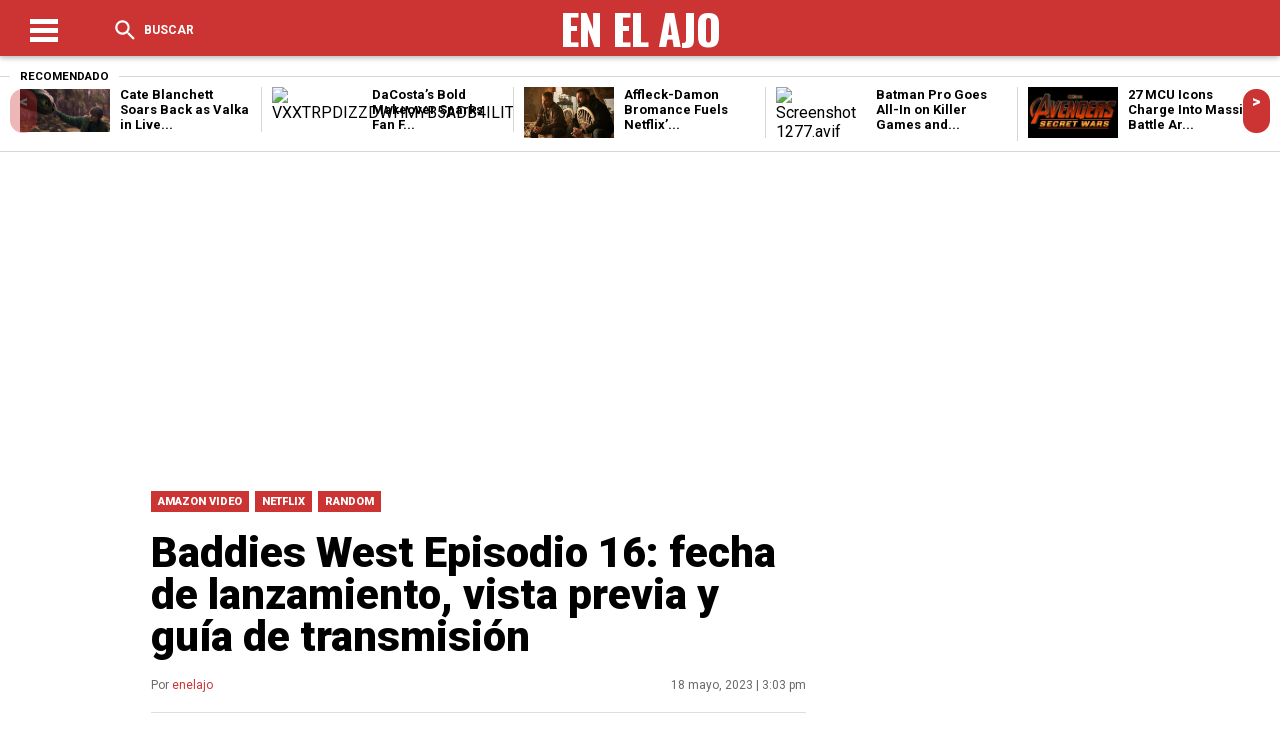

--- FILE ---
content_type: text/html; charset=UTF-8
request_url: https://enelajo.com/baddies-west-episodio-16-fecha-de-lanzamiento-vista-previa-y-guia-de-transmision/
body_size: 13415
content:
<!DOCTYPE html>
<!--[if IE 7]>
<html class="ie ie7" lang="es" prefix="og: https://ogp.me/ns#">
<![endif]-->
<!--[if IE 8]>
<html class="ie ie8" lang="es" prefix="og: https://ogp.me/ns#">
<![endif]-->
<!--[if !(IE 7) & !(IE 8)]><!-->
<html lang="es" prefix="og: https://ogp.me/ns#">
<!--<![endif]-->
<head>
<meta charset="UTF-8" />
<meta name="viewport" content="width=device-width" />
<title>Baddies West Episodio 16: fecha de lanzamiento, vista previa y guía de transmisión - En El Ajo  En El Ajo</title><link data-optimized="2" rel="stylesheet" href="https://enelajo.com/wp-content/litespeed/css/10dfcbf021c8cd3bad9c95c0cddf04c7.css?ver=1a31b" />
<link rel="profile" href="http://gmpg.org/xfn/11" />
  <link rel='stylesheet' href='https://cdnjs.cloudflare.com/ajax/libs/Swiper/4.4.2/css/swiper.min.css'>



<!-- Search Engine Optimization by Rank Math PRO - https://rankmath.com/ -->
<meta name="description" content="Ha pasado bastante tiempo desde la última vez que vimos un episodio de Baddies West, así que estamos aquí para explicar la ausencia de las pantallas de Zeus."/>
<meta name="robots" content="index, follow, max-snippet:-1, max-video-preview:-1, max-image-preview:large"/>
<link rel="canonical" href="https://enelajo.com/baddies-west-episodio-16-fecha-de-lanzamiento-vista-previa-y-guia-de-transmision/" />
<meta property="og:locale" content="es_MX" />
<meta property="og:type" content="article" />
<meta property="og:title" content="Baddies West Episodio 16: fecha de lanzamiento, vista previa y guía de transmisión - En El Ajo" />
<meta property="og:description" content="Ha pasado bastante tiempo desde la última vez que vimos un episodio de Baddies West, así que estamos aquí para explicar la ausencia de las pantallas de Zeus." />
<meta property="og:url" content="https://enelajo.com/baddies-west-episodio-16-fecha-de-lanzamiento-vista-previa-y-guia-de-transmision/" />
<meta property="og:site_name" content="En El Ajo" />
<meta property="article:section" content="Amazon Video" />
<meta property="og:image" content="https://enelajo.com/wp-content/uploads/2023/05/Baddies-West-Episode-16.jpg" />
<meta property="og:image:secure_url" content="https://enelajo.com/wp-content/uploads/2023/05/Baddies-West-Episode-16.jpg" />
<meta property="og:image:width" content="1801" />
<meta property="og:image:height" content="889" />
<meta property="og:image:alt" content="Baddies West Episodio 16: fecha de lanzamiento, vista previa y guía de transmisión" />
<meta property="og:image:type" content="image/jpeg" />
<meta property="article:published_time" content="2023-05-18T15:03:16-06:00" />
<meta name="twitter:card" content="summary_large_image" />
<meta name="twitter:title" content="Baddies West Episodio 16: fecha de lanzamiento, vista previa y guía de transmisión - En El Ajo" />
<meta name="twitter:description" content="Ha pasado bastante tiempo desde la última vez que vimos un episodio de Baddies West, así que estamos aquí para explicar la ausencia de las pantallas de Zeus." />
<meta name="twitter:image" content="https://enelajo.com/wp-content/uploads/2023/05/Baddies-West-Episode-16.jpg" />
<meta name="twitter:label1" content="Written by" />
<meta name="twitter:data1" content="enelajo" />
<meta name="twitter:label2" content="Time to read" />
<meta name="twitter:data2" content="4 minutos" />
<script type="application/ld+json" class="rank-math-schema-pro">{"@context":"https://schema.org","@graph":[{"@type":["NewsMediaOrganization","Organization"],"@id":"https://enelajo.com/#organization","name":"En El Ajo","url":"https://enelajo.com","logo":{"@type":"ImageObject","@id":"https://enelajo.com/#logo","url":"https://enelajo.com/wp-content/uploads/2021/05/cropped-logo-en-el-ajo.png","contentUrl":"https://enelajo.com/wp-content/uploads/2021/05/cropped-logo-en-el-ajo.png","caption":"En El Ajo","inLanguage":"es","width":"512","height":"512"}},{"@type":"WebSite","@id":"https://enelajo.com/#website","url":"https://enelajo.com","name":"En El Ajo","publisher":{"@id":"https://enelajo.com/#organization"},"inLanguage":"es"},{"@type":"ImageObject","@id":"https://enelajo.com/wp-content/uploads/2023/05/Baddies-West-Episode-16.jpg","url":"https://enelajo.com/wp-content/uploads/2023/05/Baddies-West-Episode-16.jpg","width":"1801","height":"889","inLanguage":"es"},{"@type":"WebPage","@id":"https://enelajo.com/baddies-west-episodio-16-fecha-de-lanzamiento-vista-previa-y-guia-de-transmision/#webpage","url":"https://enelajo.com/baddies-west-episodio-16-fecha-de-lanzamiento-vista-previa-y-guia-de-transmision/","name":"Baddies West Episodio 16: fecha de lanzamiento, vista previa y gu\u00eda de transmisi\u00f3n - En El Ajo","datePublished":"2023-05-18T15:03:16-06:00","dateModified":"2023-05-18T15:03:16-06:00","isPartOf":{"@id":"https://enelajo.com/#website"},"primaryImageOfPage":{"@id":"https://enelajo.com/wp-content/uploads/2023/05/Baddies-West-Episode-16.jpg"},"inLanguage":"es"},{"@type":"Person","@id":"https://enelajo.com/author/enelajo/","name":"enelajo","url":"https://enelajo.com/author/enelajo/","image":{"@type":"ImageObject","@id":"https://secure.gravatar.com/avatar/3ab1d7700fceba3dd76209e3bae249f197101b4958185cf08661ababc3f5ef10?s=96&amp;d=mm&amp;r=g","url":"https://secure.gravatar.com/avatar/3ab1d7700fceba3dd76209e3bae249f197101b4958185cf08661ababc3f5ef10?s=96&amp;d=mm&amp;r=g","caption":"enelajo","inLanguage":"es"},"sameAs":["http://enelajo.com"],"worksFor":{"@id":"https://enelajo.com/#organization"}},{"@type":"NewsArticle","headline":"Baddies West Episodio 16: fecha de lanzamiento, vista previa y gu\u00eda de transmisi\u00f3n - En El Ajo","datePublished":"2023-05-18T15:03:16-06:00","dateModified":"2023-05-18T15:03:16-06:00","articleSection":"Amazon Video, Netflix, Random","author":{"@id":"https://enelajo.com/author/enelajo/","name":"enelajo"},"publisher":{"@id":"https://enelajo.com/#organization"},"description":"Ha pasado bastante tiempo desde la \u00faltima vez que vimos un episodio de Baddies West, as\u00ed que estamos aqu\u00ed para explicar la ausencia de las pantallas de Zeus.","copyrightYear":"2023","copyrightHolder":{"@id":"https://enelajo.com/#organization"},"name":"Baddies West Episodio 16: fecha de lanzamiento, vista previa y gu\u00eda de transmisi\u00f3n - En El Ajo","@id":"https://enelajo.com/baddies-west-episodio-16-fecha-de-lanzamiento-vista-previa-y-guia-de-transmision/#richSnippet","isPartOf":{"@id":"https://enelajo.com/baddies-west-episodio-16-fecha-de-lanzamiento-vista-previa-y-guia-de-transmision/#webpage"},"image":{"@id":"https://enelajo.com/wp-content/uploads/2023/05/Baddies-West-Episode-16.jpg"},"inLanguage":"es","mainEntityOfPage":{"@id":"https://enelajo.com/baddies-west-episodio-16-fecha-de-lanzamiento-vista-previa-y-guia-de-transmision/#webpage"}}]}</script>
<!-- /Rank Math WordPress SEO plugin -->

<link rel="alternate" type="application/rss+xml" title="En El Ajo &raquo; Baddies West Episodio 16: fecha de lanzamiento, vista previa y guía de transmisión RSS de los comentarios" href="https://enelajo.com/baddies-west-episodio-16-fecha-de-lanzamiento-vista-previa-y-guia-de-transmision/feed/" />
<link rel="alternate" title="oEmbed (JSON)" type="application/json+oembed" href="https://enelajo.com/wp-json/oembed/1.0/embed?url=https%3A%2F%2Fenelajo.com%2Fbaddies-west-episodio-16-fecha-de-lanzamiento-vista-previa-y-guia-de-transmision%2F" />
<link rel="alternate" title="oEmbed (XML)" type="text/xml+oembed" href="https://enelajo.com/wp-json/oembed/1.0/embed?url=https%3A%2F%2Fenelajo.com%2Fbaddies-west-episodio-16-fecha-de-lanzamiento-vista-previa-y-guia-de-transmision%2F&#038;format=xml" />
<style id='wp-img-auto-sizes-contain-inline-css' type='text/css'>
img:is([sizes=auto i],[sizes^="auto," i]){contain-intrinsic-size:3000px 1500px}
/*# sourceURL=wp-img-auto-sizes-contain-inline-css */
</style>
<link rel='stylesheet' id='litespeed-cache-dummy-css' href='https://enelajo.com/wp-content/plugins/litespeed-cache/assets/css/litespeed-dummy.css?ver=6.9' type='text/css' media='all' />
<style id='wp-emoji-styles-inline-css' type='text/css'>

	img.wp-smiley, img.emoji {
		display: inline !important;
		border: none !important;
		box-shadow: none !important;
		height: 1em !important;
		width: 1em !important;
		margin: 0 0.07em !important;
		vertical-align: -0.1em !important;
		background: none !important;
		padding: 0 !important;
	}
/*# sourceURL=wp-emoji-styles-inline-css */
</style>

<style id='global-styles-inline-css' type='text/css'>
:root{--wp--preset--aspect-ratio--square: 1;--wp--preset--aspect-ratio--4-3: 4/3;--wp--preset--aspect-ratio--3-4: 3/4;--wp--preset--aspect-ratio--3-2: 3/2;--wp--preset--aspect-ratio--2-3: 2/3;--wp--preset--aspect-ratio--16-9: 16/9;--wp--preset--aspect-ratio--9-16: 9/16;--wp--preset--color--black: #000000;--wp--preset--color--cyan-bluish-gray: #abb8c3;--wp--preset--color--white: #ffffff;--wp--preset--color--pale-pink: #f78da7;--wp--preset--color--vivid-red: #cf2e2e;--wp--preset--color--luminous-vivid-orange: #ff6900;--wp--preset--color--luminous-vivid-amber: #fcb900;--wp--preset--color--light-green-cyan: #7bdcb5;--wp--preset--color--vivid-green-cyan: #00d084;--wp--preset--color--pale-cyan-blue: #8ed1fc;--wp--preset--color--vivid-cyan-blue: #0693e3;--wp--preset--color--vivid-purple: #9b51e0;--wp--preset--gradient--vivid-cyan-blue-to-vivid-purple: linear-gradient(135deg,rgb(6,147,227) 0%,rgb(155,81,224) 100%);--wp--preset--gradient--light-green-cyan-to-vivid-green-cyan: linear-gradient(135deg,rgb(122,220,180) 0%,rgb(0,208,130) 100%);--wp--preset--gradient--luminous-vivid-amber-to-luminous-vivid-orange: linear-gradient(135deg,rgb(252,185,0) 0%,rgb(255,105,0) 100%);--wp--preset--gradient--luminous-vivid-orange-to-vivid-red: linear-gradient(135deg,rgb(255,105,0) 0%,rgb(207,46,46) 100%);--wp--preset--gradient--very-light-gray-to-cyan-bluish-gray: linear-gradient(135deg,rgb(238,238,238) 0%,rgb(169,184,195) 100%);--wp--preset--gradient--cool-to-warm-spectrum: linear-gradient(135deg,rgb(74,234,220) 0%,rgb(151,120,209) 20%,rgb(207,42,186) 40%,rgb(238,44,130) 60%,rgb(251,105,98) 80%,rgb(254,248,76) 100%);--wp--preset--gradient--blush-light-purple: linear-gradient(135deg,rgb(255,206,236) 0%,rgb(152,150,240) 100%);--wp--preset--gradient--blush-bordeaux: linear-gradient(135deg,rgb(254,205,165) 0%,rgb(254,45,45) 50%,rgb(107,0,62) 100%);--wp--preset--gradient--luminous-dusk: linear-gradient(135deg,rgb(255,203,112) 0%,rgb(199,81,192) 50%,rgb(65,88,208) 100%);--wp--preset--gradient--pale-ocean: linear-gradient(135deg,rgb(255,245,203) 0%,rgb(182,227,212) 50%,rgb(51,167,181) 100%);--wp--preset--gradient--electric-grass: linear-gradient(135deg,rgb(202,248,128) 0%,rgb(113,206,126) 100%);--wp--preset--gradient--midnight: linear-gradient(135deg,rgb(2,3,129) 0%,rgb(40,116,252) 100%);--wp--preset--font-size--small: 13px;--wp--preset--font-size--medium: 20px;--wp--preset--font-size--large: 36px;--wp--preset--font-size--x-large: 42px;--wp--preset--spacing--20: 0.44rem;--wp--preset--spacing--30: 0.67rem;--wp--preset--spacing--40: 1rem;--wp--preset--spacing--50: 1.5rem;--wp--preset--spacing--60: 2.25rem;--wp--preset--spacing--70: 3.38rem;--wp--preset--spacing--80: 5.06rem;--wp--preset--shadow--natural: 6px 6px 9px rgba(0, 0, 0, 0.2);--wp--preset--shadow--deep: 12px 12px 50px rgba(0, 0, 0, 0.4);--wp--preset--shadow--sharp: 6px 6px 0px rgba(0, 0, 0, 0.2);--wp--preset--shadow--outlined: 6px 6px 0px -3px rgb(255, 255, 255), 6px 6px rgb(0, 0, 0);--wp--preset--shadow--crisp: 6px 6px 0px rgb(0, 0, 0);}:where(.is-layout-flex){gap: 0.5em;}:where(.is-layout-grid){gap: 0.5em;}body .is-layout-flex{display: flex;}.is-layout-flex{flex-wrap: wrap;align-items: center;}.is-layout-flex > :is(*, div){margin: 0;}body .is-layout-grid{display: grid;}.is-layout-grid > :is(*, div){margin: 0;}:where(.wp-block-columns.is-layout-flex){gap: 2em;}:where(.wp-block-columns.is-layout-grid){gap: 2em;}:where(.wp-block-post-template.is-layout-flex){gap: 1.25em;}:where(.wp-block-post-template.is-layout-grid){gap: 1.25em;}.has-black-color{color: var(--wp--preset--color--black) !important;}.has-cyan-bluish-gray-color{color: var(--wp--preset--color--cyan-bluish-gray) !important;}.has-white-color{color: var(--wp--preset--color--white) !important;}.has-pale-pink-color{color: var(--wp--preset--color--pale-pink) !important;}.has-vivid-red-color{color: var(--wp--preset--color--vivid-red) !important;}.has-luminous-vivid-orange-color{color: var(--wp--preset--color--luminous-vivid-orange) !important;}.has-luminous-vivid-amber-color{color: var(--wp--preset--color--luminous-vivid-amber) !important;}.has-light-green-cyan-color{color: var(--wp--preset--color--light-green-cyan) !important;}.has-vivid-green-cyan-color{color: var(--wp--preset--color--vivid-green-cyan) !important;}.has-pale-cyan-blue-color{color: var(--wp--preset--color--pale-cyan-blue) !important;}.has-vivid-cyan-blue-color{color: var(--wp--preset--color--vivid-cyan-blue) !important;}.has-vivid-purple-color{color: var(--wp--preset--color--vivid-purple) !important;}.has-black-background-color{background-color: var(--wp--preset--color--black) !important;}.has-cyan-bluish-gray-background-color{background-color: var(--wp--preset--color--cyan-bluish-gray) !important;}.has-white-background-color{background-color: var(--wp--preset--color--white) !important;}.has-pale-pink-background-color{background-color: var(--wp--preset--color--pale-pink) !important;}.has-vivid-red-background-color{background-color: var(--wp--preset--color--vivid-red) !important;}.has-luminous-vivid-orange-background-color{background-color: var(--wp--preset--color--luminous-vivid-orange) !important;}.has-luminous-vivid-amber-background-color{background-color: var(--wp--preset--color--luminous-vivid-amber) !important;}.has-light-green-cyan-background-color{background-color: var(--wp--preset--color--light-green-cyan) !important;}.has-vivid-green-cyan-background-color{background-color: var(--wp--preset--color--vivid-green-cyan) !important;}.has-pale-cyan-blue-background-color{background-color: var(--wp--preset--color--pale-cyan-blue) !important;}.has-vivid-cyan-blue-background-color{background-color: var(--wp--preset--color--vivid-cyan-blue) !important;}.has-vivid-purple-background-color{background-color: var(--wp--preset--color--vivid-purple) !important;}.has-black-border-color{border-color: var(--wp--preset--color--black) !important;}.has-cyan-bluish-gray-border-color{border-color: var(--wp--preset--color--cyan-bluish-gray) !important;}.has-white-border-color{border-color: var(--wp--preset--color--white) !important;}.has-pale-pink-border-color{border-color: var(--wp--preset--color--pale-pink) !important;}.has-vivid-red-border-color{border-color: var(--wp--preset--color--vivid-red) !important;}.has-luminous-vivid-orange-border-color{border-color: var(--wp--preset--color--luminous-vivid-orange) !important;}.has-luminous-vivid-amber-border-color{border-color: var(--wp--preset--color--luminous-vivid-amber) !important;}.has-light-green-cyan-border-color{border-color: var(--wp--preset--color--light-green-cyan) !important;}.has-vivid-green-cyan-border-color{border-color: var(--wp--preset--color--vivid-green-cyan) !important;}.has-pale-cyan-blue-border-color{border-color: var(--wp--preset--color--pale-cyan-blue) !important;}.has-vivid-cyan-blue-border-color{border-color: var(--wp--preset--color--vivid-cyan-blue) !important;}.has-vivid-purple-border-color{border-color: var(--wp--preset--color--vivid-purple) !important;}.has-vivid-cyan-blue-to-vivid-purple-gradient-background{background: var(--wp--preset--gradient--vivid-cyan-blue-to-vivid-purple) !important;}.has-light-green-cyan-to-vivid-green-cyan-gradient-background{background: var(--wp--preset--gradient--light-green-cyan-to-vivid-green-cyan) !important;}.has-luminous-vivid-amber-to-luminous-vivid-orange-gradient-background{background: var(--wp--preset--gradient--luminous-vivid-amber-to-luminous-vivid-orange) !important;}.has-luminous-vivid-orange-to-vivid-red-gradient-background{background: var(--wp--preset--gradient--luminous-vivid-orange-to-vivid-red) !important;}.has-very-light-gray-to-cyan-bluish-gray-gradient-background{background: var(--wp--preset--gradient--very-light-gray-to-cyan-bluish-gray) !important;}.has-cool-to-warm-spectrum-gradient-background{background: var(--wp--preset--gradient--cool-to-warm-spectrum) !important;}.has-blush-light-purple-gradient-background{background: var(--wp--preset--gradient--blush-light-purple) !important;}.has-blush-bordeaux-gradient-background{background: var(--wp--preset--gradient--blush-bordeaux) !important;}.has-luminous-dusk-gradient-background{background: var(--wp--preset--gradient--luminous-dusk) !important;}.has-pale-ocean-gradient-background{background: var(--wp--preset--gradient--pale-ocean) !important;}.has-electric-grass-gradient-background{background: var(--wp--preset--gradient--electric-grass) !important;}.has-midnight-gradient-background{background: var(--wp--preset--gradient--midnight) !important;}.has-small-font-size{font-size: var(--wp--preset--font-size--small) !important;}.has-medium-font-size{font-size: var(--wp--preset--font-size--medium) !important;}.has-large-font-size{font-size: var(--wp--preset--font-size--large) !important;}.has-x-large-font-size{font-size: var(--wp--preset--font-size--x-large) !important;}
/*# sourceURL=global-styles-inline-css */
</style>

<style id='classic-theme-styles-inline-css' type='text/css'>
/*! This file is auto-generated */
.wp-block-button__link{color:#fff;background-color:#32373c;border-radius:9999px;box-shadow:none;text-decoration:none;padding:calc(.667em + 2px) calc(1.333em + 2px);font-size:1.125em}.wp-block-file__button{background:#32373c;color:#fff;text-decoration:none}
/*# sourceURL=/wp-includes/css/classic-themes.min.css */
</style>

<script type="text/javascript" src="https://enelajo.com/wp-includes/js/jquery/jquery.min.js?ver=3.7.1" id="jquery-core-js"></script>


<link rel="https://api.w.org/" href="https://enelajo.com/wp-json/" /><link rel="alternate" title="JSON" type="application/json" href="https://enelajo.com/wp-json/wp/v2/posts/33467" /><link rel="EditURI" type="application/rsd+xml" title="RSD" href="https://enelajo.com/xmlrpc.php?rsd" />
<meta name="generator" content="WordPress 6.9" />
<link rel='shortlink' href='https://enelajo.com/?p=33467' />
<script data-ad-client="ca-pub-9670503085680206" async src="https://pagead2.googlesyndication.com/pagead/js/adsbygoogle.js"></script>

<script async custom-element="amp-ad" src="https://cdn.ampproject.org/v0/amp-ad-0.1.js"></script><style media="screen">
/* Header */
#header {
  background-color: ;
}
.header .menu-shear {
  color: ;
}
#toggle div {
  background-color: ;
}
.header .menu-two {
  color: ;
}
.logo .title-head {
  color: ;
}
.menu-two .tips a {
  color: ;
}
.menu-two .newsletter a {
  color: ;
}
/* Ocultando Titulo */

/* Ocultando Tips */

/* Ocultando Boletines */

.aside-top .mod-redeshome {
  border-top: 5px solid ;
  border-bottom: 5px solid ;
}
.aside-top .mod-redeshome h4 {
  color: ;
}
.text-nota blockquote  {
  border-left: 10px solid ;
}
.titulomodulo hr {
  border-bottom: 8px solid ;
}
.titulo-news-snntwp h2 {
  color: ;
}
.widgetside h3 {
  border-bottom: 7px solid ;
}
footer {
  border-top: 6px solid ;
}
.swiper-button-next, .swiper-container-rtl .swiper-button-prev {
  background-color: ;
}
.swiper-button-prev, .swiper-container-rtl .swiper-button-next {
  background-color: ;
}
.elarticulo .img-post img {
  border-bottom: 4px solid ;
}
.elarticulo .nex-post .siguiente {
  background-color: ;
}
.comentarios {
  border-top: 6px solid ;
}
.cat-shares .categorias li a {
  background-color: ;
}
.author-date .publicado a {
  color: ;
}
.archive-post .title-cat {
  color: ;
}
.contenidos-archive .grid:first-child img {
  border-top: 10px solid ;
}
.navegacion .previo a {
  background-color: ;
}
.navegacion .siguiente a {
  background-color: ;
}
.titulo-news-snntwp-small h2 {
  color: ;
}
.cabeza-author-mod ion-icon {
  color: ;
}
#formbuscador input[type=submit] {
  background-color: ;
}
.sidebar-buscador .list-cat h4 {
  border-bottom: 2px solid ;
}
body {
  background-color: ;
}
.elarticulo .text-nota a {
  color: ;
}

/* Ocultar Instagram */
  .facebook_lib {
    display:  flex;
  }
  .instagram_lib {
    display:  flex;
  }
  .twitter_lib {
    display:  flex;
  }

</style>
<link rel="amphtml" href="https://enelajo.com/baddies-west-episodio-16-fecha-de-lanzamiento-vista-previa-y-guia-de-transmision/?amp=1"><link rel="icon" href="https://enelajo.com/wp-content/uploads/2021/05/cropped-logo-en-el-ajo-32x32.png" sizes="32x32" />
<link rel="icon" href="https://enelajo.com/wp-content/uploads/2021/05/cropped-logo-en-el-ajo-192x192.png" sizes="192x192" />
<link rel="apple-touch-icon" href="https://enelajo.com/wp-content/uploads/2021/05/cropped-logo-en-el-ajo-180x180.png" />
<meta name="msapplication-TileImage" content="https://enelajo.com/wp-content/uploads/2021/05/cropped-logo-en-el-ajo-270x270.png" />
<script src='https://cdnjs.cloudflare.com/ajax/libs/jquery/2.1.3/jquery.min.js'></script>
</head>
<body class="wp-singular post-template-default single single-post postid-33467 single-format-standard wp-theme-Theme_laooz_studio_post">
    <header id="header" class="header"><div class="centradohead">
    <div class="menu-shear">
      <div class="themenu">
        <div id="toggle">
          <div class="one"></div>
          <div class="two"></div>
          <div class="three"></div>
        </div>
          <p id="textomenu"></p>
      </div>
      <div id="buscador" class="thesearch">
        <ion-icon name="search"></ion-icon> Buscar
      </div>

    </div>
    <a href="https://enelajo.com">
    <div class="logo">
      <span class="title-head">En El Ajo</span>
      <img class="logo-img-hed" src=""/>
    </div>
    </a>
    <div class="menu-two">
      <div id="buscador2" class="thesearch2">
        <ion-icon name="search"></ion-icon>
      </div>
      <div class="newsletter">
        <a href="">
                   </a>
      </div>
      <div class="tips">
        <a href="">
                   </a>
      </div>
    </div>
  </div><!-- Fin Centrado Header --></header>

  <div class="espaciohead"></div>

  <div id="formbuscador">
    <div class="centrado-buscador">
      <form method="get" id="searchform" action="https://enelajo.com/">
        <input type="text" name="s" value="" id="s" placeholder="Buscar...">
        <input type="submit" value="Buscar" id="searchsubmit">
      </form>
    </div>
  </div>

  <div id="menu">
    <div class="menuweb">
      <div class="menu-main-container"><ul id="menu-main" class="menu"><li id="menu-item-14" class="menu-item menu-item-type-custom menu-item-object-custom menu-item-home menu-item-14"><a href="http://enelajo.com/">Inicio</a></li>
<li id="menu-item-16" class="menu-item menu-item-type-taxonomy menu-item-object-category current-post-ancestor current-menu-parent current-post-parent menu-item-16"><a href="https://enelajo.com/category/amazon-video/">Amazon Video</a></li>
<li id="menu-item-17" class="menu-item menu-item-type-taxonomy menu-item-object-category menu-item-17"><a href="https://enelajo.com/category/estrenos/">Estrenos</a></li>
<li id="menu-item-18" class="menu-item menu-item-type-taxonomy menu-item-object-category current-post-ancestor current-menu-parent current-post-parent menu-item-18"><a href="https://enelajo.com/category/netflix/">Netflix</a></li>
<li id="menu-item-19" class="menu-item menu-item-type-taxonomy menu-item-object-category current-post-ancestor current-menu-parent current-post-parent menu-item-19"><a href="https://enelajo.com/category/random/">Random</a></li>
</ul></div>    </div>
  </div>
<div class="layout-slider">
  <!-- Slider main container -->
  <div class="swiper-container">
      <!-- Additional required wrapper -->
      <div class="swiper-wrapper">
          <!-- Slides -->
          <div class="swiper-slide swiper-slide--1">
            <div class="grid-slider">
              <h4>Recomendado</h4>
                                          <div class="grid">
                <a href="https://enelajo.com/cate-blanchett-soars-back-as-valka-in-live-action-dragon-sequel-shock/"><img width="1024" height="512" src="https://enelajo.com/wp-content/uploads/2026/01/How-to-Train-Your-Dragon.png.webp" class="attachment-post-thumbnail size-post-thumbnail wp-post-image" alt="How to Train Your Dragon" decoding="async" loading="lazy" srcset="https://enelajo.com/wp-content/uploads/2026/01/How-to-Train-Your-Dragon.png.webp 1024w, https://enelajo.com/wp-content/uploads/2026/01/How-to-Train-Your-Dragon-300x150.png.webp 300w, https://enelajo.com/wp-content/uploads/2026/01/How-to-Train-Your-Dragon-768x384.png.webp 768w" sizes="auto, (max-width: 1024px) 100vw, 1024px" title="Cate Blanchett Soars Back as Valka in Live-Action Dragon Sequel Shock 1"></a>
                <h2><a href="https://enelajo.com/cate-blanchett-soars-back-as-valka-in-live-action-dragon-sequel-shock/">
                  Cate Blanchett Soars Back as Valka in Live...                </a></h2>
              </div>
                            <div class="grid">
                <a href="https://enelajo.com/dacostas-bold-makeover-sparks-fan-frenzy/"><img width="1024" height="683" src="https://enelajo.com/wp-content/uploads/2026/01/VXXTRPDIZZDWHMYB5ADB4ILITE.avif.avif" class="attachment-post-thumbnail size-post-thumbnail wp-post-image" alt="VXXTRPDIZZDWHMYB5ADB4ILITE.avif" decoding="async" loading="lazy" title="DaCosta&#039;s Bold Makeover Sparks Fan Frenzy 2"></a>
                <h2><a href="https://enelajo.com/dacostas-bold-makeover-sparks-fan-frenzy/">
                  DaCosta&#8217;s Bold Makeover Sparks Fan F...                </a></h2>
              </div>
                            <div class="grid">
                <a href="https://enelajo.com/affleck-damon-bromance-fuels-netflixs-tense-cop-cash-heist-hit/"><img width="1296" height="730" src="https://enelajo.com/wp-content/uploads/2026/01/RIP_20241028_01742_R-H-2026.webp.webp" class="attachment-post-thumbnail size-post-thumbnail wp-post-image" alt="RIP 20241028 01742 R H 2026.webp" decoding="async" loading="lazy" srcset="https://enelajo.com/wp-content/uploads/2026/01/RIP_20241028_01742_R-H-2026.webp.webp 1296w, https://enelajo.com/wp-content/uploads/2026/01/RIP_20241028_01742_R-H-2026.webp-300x169.webp 300w, https://enelajo.com/wp-content/uploads/2026/01/RIP_20241028_01742_R-H-2026.webp-1024x577.webp 1024w, https://enelajo.com/wp-content/uploads/2026/01/RIP_20241028_01742_R-H-2026.webp-768x433.webp 768w" sizes="auto, (max-width: 1296px) 100vw, 1296px" title="Affleck-Damon Bromance Fuels Netflix&#039;s Tense Cop Cash Heist Hit 3"></a>
                <h2><a href="https://enelajo.com/affleck-damon-bromance-fuels-netflixs-tense-cop-cash-heist-hit/">
                  Affleck-Damon Bromance Fuels Netflix&#8217...                </a></h2>
              </div>
                            <div class="grid">
                <a href="https://enelajo.com/batman-pro-goes-all-in-on-killer-games-and-hotel-nightmares/"><img width="1920" height="1080" src="https://enelajo.com/wp-content/uploads/2026/01/Screenshot-1277.avif.avif" class="attachment-post-thumbnail size-post-thumbnail wp-post-image" alt="Screenshot 1277.avif" decoding="async" loading="lazy" title="Batman Pro Goes All-In on Killer Games and Hotel Nightmares 4"></a>
                <h2><a href="https://enelajo.com/batman-pro-goes-all-in-on-killer-games-and-hotel-nightmares/">
                  Batman Pro Goes All-In on Killer Games and...                </a></h2>
              </div>
                            <div class="grid">
                <a href="https://enelajo.com/27-mcu-icons-charge-into-massive-battle-art-drop/"><img width="1920" height="1080" src="https://enelajo.com/wp-content/uploads/2026/01/brad-winderbaum-responds-to-rumors-that-avengers-secret-wars-will-reboot-the-mcu.webp.webp" class="attachment-post-thumbnail size-post-thumbnail wp-post-image" alt="brad winderbaum responds to rumors that avengers secret wars will reboot the mcu.webp" decoding="async" loading="lazy" srcset="https://enelajo.com/wp-content/uploads/2026/01/brad-winderbaum-responds-to-rumors-that-avengers-secret-wars-will-reboot-the-mcu.webp.webp 1920w, https://enelajo.com/wp-content/uploads/2026/01/brad-winderbaum-responds-to-rumors-that-avengers-secret-wars-will-reboot-the-mcu.webp-300x169.webp 300w, https://enelajo.com/wp-content/uploads/2026/01/brad-winderbaum-responds-to-rumors-that-avengers-secret-wars-will-reboot-the-mcu.webp-1024x576.webp 1024w, https://enelajo.com/wp-content/uploads/2026/01/brad-winderbaum-responds-to-rumors-that-avengers-secret-wars-will-reboot-the-mcu.webp-768x432.webp 768w, https://enelajo.com/wp-content/uploads/2026/01/brad-winderbaum-responds-to-rumors-that-avengers-secret-wars-will-reboot-the-mcu.webp-1536x864.webp 1536w" sizes="auto, (max-width: 1920px) 100vw, 1920px" title="27 MCU Icons Charge Into Massive Battle Art Drop 5"></a>
                <h2><a href="https://enelajo.com/27-mcu-icons-charge-into-massive-battle-art-drop/">
                  27 MCU Icons Charge Into Massive Battle Ar...                </a></h2>
              </div>
                          </div>
          </div>
          <div class="swiper-slide swiper-slide--2">
            <div class="grid-slider">
              <h4>Recomendado</h4>
                                          <div class="grid">
                <a href="https://enelajo.com/one-piece-chapter-1172-spoilers-summary-pics/"><img width="1000" height="589" src="https://enelajo.com/wp-content/uploads/2026/01/One-Piece-Chapter-1172-Loki.jpg.webp" class="attachment-post-thumbnail size-post-thumbnail wp-post-image" alt="One Piece Chapter 1172 Loki" decoding="async" loading="lazy" srcset="https://enelajo.com/wp-content/uploads/2026/01/One-Piece-Chapter-1172-Loki.jpg.webp 1000w, https://enelajo.com/wp-content/uploads/2026/01/One-Piece-Chapter-1172-Loki-300x177.jpg.webp 300w, https://enelajo.com/wp-content/uploads/2026/01/One-Piece-Chapter-1172-Loki-768x452.jpg.webp 768w" sizes="auto, (max-width: 1000px) 100vw, 1000px" title="One Piece Chapter 1172: Spoilers, Summary &amp; Pics 6"></a>
                <h2><a href="https://enelajo.com/one-piece-chapter-1172-spoilers-summary-pics/">
                  One Piece Chapter 1172: Spoilers, Summary ...                </a></h2>
              </div>
                            <div class="grid">
                <a href="https://enelajo.com/badlands-is-melting-vod-charts-while-disney-fans-still-wait/"><img width="1024" height="512" src="https://enelajo.com/wp-content/uploads/2026/01/Predator-Badlands-3.png.webp" class="attachment-post-thumbnail size-post-thumbnail wp-post-image" alt="Predator Badlands 3" decoding="async" loading="lazy" srcset="https://enelajo.com/wp-content/uploads/2026/01/Predator-Badlands-3.png.webp 1024w, https://enelajo.com/wp-content/uploads/2026/01/Predator-Badlands-3-300x150.png.webp 300w, https://enelajo.com/wp-content/uploads/2026/01/Predator-Badlands-3-768x384.png.webp 768w" sizes="auto, (max-width: 1024px) 100vw, 1024px" title="Badlands Is Melting VOD Charts While Disney+ Fans Still Wait 7"></a>
                <h2><a href="https://enelajo.com/badlands-is-melting-vod-charts-while-disney-fans-still-wait/">
                  Badlands Is Melting VOD Charts While Disne...                </a></h2>
              </div>
                            <div class="grid">
                <a href="https://enelajo.com/nicolas-cage-drops-into-arkansas-diner-chaos-for-secret-action-shooter-already-wrapped/"><img width="1200" height="840" src="https://enelajo.com/wp-content/uploads/2026/01/download.jpeg.webp" class="attachment-post-thumbnail size-post-thumbnail wp-post-image" alt="download" decoding="async" loading="lazy" srcset="https://enelajo.com/wp-content/uploads/2026/01/download.jpeg.webp 1200w, https://enelajo.com/wp-content/uploads/2026/01/download-300x210.jpeg.webp 300w, https://enelajo.com/wp-content/uploads/2026/01/download-1024x717.jpeg.webp 1024w, https://enelajo.com/wp-content/uploads/2026/01/download-768x538.jpeg.webp 768w" sizes="auto, (max-width: 1200px) 100vw, 1200px" title="Nicolas Cage Drops Into Arkansas Diner Chaos For Secret Action Shooter Already Wrapped 8"></a>
                <h2><a href="https://enelajo.com/nicolas-cage-drops-into-arkansas-diner-chaos-for-secret-action-shooter-already-wrapped/">
                  Nicolas Cage Drops Into Arkansas Diner Cha...                </a></h2>
              </div>
                            <div class="grid">
                <a href="https://enelajo.com/murphys-zombie-epic-shatters-records-on-epic-return/"><img width="1024" height="683" src="https://enelajo.com/wp-content/uploads/2026/01/VXXTRPDIZZDWHMYB5ADB4ILITE.avif.avif" class="attachment-post-thumbnail size-post-thumbnail wp-post-image" alt="VXXTRPDIZZDWHMYB5ADB4ILITE.avif" decoding="async" loading="lazy" title="Murphy&#039;s Zombie Epic Shatters Records on Epic Return 9"></a>
                <h2><a href="https://enelajo.com/murphys-zombie-epic-shatters-records-on-epic-return/">
                  Murphy&#8217;s Zombie Epic Shatters Record...                </a></h2>
              </div>
                            <div class="grid">
                <a href="https://enelajo.com/lucys-rage-unleashed-bigger-shocks-ahead/"><img width="1200" height="800" src="https://enelajo.com/wp-content/uploads/2026/01/2497398-ella-purnell-had-near-death-experience.webp.webp" class="attachment-post-thumbnail size-post-thumbnail wp-post-image" alt="2497398 ella purnell had near death" decoding="async" loading="lazy" srcset="https://enelajo.com/wp-content/uploads/2026/01/2497398-ella-purnell-had-near-death-experience.webp.webp 1200w, https://enelajo.com/wp-content/uploads/2026/01/2497398-ella-purnell-had-near-death-experience.webp-300x200.webp 300w, https://enelajo.com/wp-content/uploads/2026/01/2497398-ella-purnell-had-near-death-experience.webp-1024x683.webp 1024w, https://enelajo.com/wp-content/uploads/2026/01/2497398-ella-purnell-had-near-death-experience.webp-768x512.webp 768w" sizes="auto, (max-width: 1200px) 100vw, 1200px" title="Lucy&#039;s Rage Unleashed, Bigger Shocks Ahead 10"></a>
                <h2><a href="https://enelajo.com/lucys-rage-unleashed-bigger-shocks-ahead/">
                  Lucy&#8217;s Rage Unleashed, Bigger Shocks...                </a></h2>
              </div>
                          </div>
          </div>
          ...
      </div>
      <!-- If we need navigation buttons -->
      <div class="swiper-button-prev"><</div>
      <div class="swiper-button-next">></div>

      <!-- If we need scrollbar -->
      <!-- <div class="swiper-scrollbar"></div> -->
  </div>
</div>

<div class="ads-top">
  <script async src="https://pagead2.googlesyndication.com/pagead/js/adsbygoogle.js"></script>
<!-- unoporuno -->
<ins class="adsbygoogle"
     style="display:block"
     data-ad-client="ca-pub-9670503085680206"
     data-ad-slot="6077222911"
     data-ad-format="auto"
     data-full-width-responsive="true"></ins>
<script>
     (adsbygoogle = window.adsbygoogle || []).push({});
</script></div>

<div class="cuerponota">
  <article class="elarticulo">
    <div class="cat-shares">
      <span class="categorias">
        <ul class="post-categories">
	<li><a href="https://enelajo.com/category/amazon-video/" rel="category tag">Amazon Video</a></li>
	<li><a href="https://enelajo.com/category/netflix/" rel="category tag">Netflix</a></li>
	<li><a href="https://enelajo.com/category/random/" rel="category tag">Random</a></li></ul>      </span>
      <div class="lasredes">
        <div class="addthis_inline_share_toolbox"></div>
      </div>
    </div>
    <h1 class="title-post-news">
      Baddies West Episodio 16: fecha de lanzamiento, vista previa y guía de transmisión    </h1>
    <div class="author-date">
      <div class="publicado">
        Por <a href="https://enelajo.com/author/enelajo/" title="Entradas de enelajo" rel="author">enelajo</a>      </div>
      <div class="time-post">
        <time datetime="2023-05-18T15:03:16-06:00" itemprop="datePublished">18 mayo, 2023 | 3:03 pm</time>
      </div>
    </div>
    <div class="img-post">
      <img width="1801" height="889" src="https://enelajo.com/wp-content/uploads/2023/05/Baddies-West-Episode-16.jpg" class="attachment-post-thumbnail size-post-thumbnail wp-post-image" alt="Baddies West Episode 16" decoding="async" fetchpriority="high" srcset="https://enelajo.com/wp-content/uploads/2023/05/Baddies-West-Episode-16.jpg 1801w, https://enelajo.com/wp-content/uploads/2023/05/Baddies-West-Episode-16-300x148.jpg.webp 300w, https://enelajo.com/wp-content/uploads/2023/05/Baddies-West-Episode-16-1024x505.jpg.webp 1024w, https://enelajo.com/wp-content/uploads/2023/05/Baddies-West-Episode-16-768x379.jpg.webp 768w, https://enelajo.com/wp-content/uploads/2023/05/Baddies-West-Episode-16-1536x758.jpg.webp 1536w" sizes="(max-width: 1801px) 100vw, 1801px" title="Baddies West Episodio 16: fecha de lanzamiento, vista previa y guía de transmisión 11">    </div>
    <div class="ads_post_">
      <script async src="https://pagead2.googlesyndication.com/pagead/js/adsbygoogle.js"></script>
<!-- unoporuno -->
<ins class="adsbygoogle"
     style="display:block"
     data-ad-client="ca-pub-9670503085680206"
     data-ad-slot="6077222911"
     data-ad-format="auto"
     data-full-width-responsive="true"></ins>
<script>
     (adsbygoogle = window.adsbygoogle || []).push({});
</script>    </div>
    <span class="captionfoto"></span>
    <div class="text-nota">
      <p> <br />
</p>
<div>
<p>Ha pasado bastante tiempo desde la última vez que vimos un episodio de Baddies West, así que estamos aquí para explicar la ausencia de las pantallas de Zeus.  Si no está familiarizado con la historia de fondo de Baddies, analicemos un poco primero.  Este programa se basó en el antiguo reality show estadounidense &#8220;Bad Girls Club&#8221;, que solía estar en la cadena de televisión &#8220;Oxygen&#8221;.</p>
<p>Baddies tiene varias iteraciones regionales, y Baddies West nos lleva al Área de la Bahía en el soleado y liberal San Francisco de California.  Además, a Natalie Nunn y Tanisha Thomas se les ocurrió la idea del programa y pusieron a Sukihana, también conocida como Destiny Henderson, y a Tommy Lee como jueces de las audiciones. </p><div class='code-block code-block-1' style='margin: 8px 0; clear: both;'>
<script async src="https://pagead2.googlesyndication.com/pagead/js/adsbygoogle.js"></script>
<!-- unoporuno -->
<ins class="adsbygoogle"
     style="display:block"
     data-ad-client="ca-pub-9670503085680206"
     data-ad-slot="6077222911"
     data-ad-format="auto"
     data-full-width-responsive="true"></ins>
<script>
     (adsbygoogle = window.adsbygoogle || []).push({});
</script></div>

<p>Que el proceso de casting para este programa comenzó en septiembre de 2022 y duró un mes, con el rodaje de las audiciones y los primeros episodios de esas audiciones emitidos en octubre de 2022. Luego, el programa se transmitió de manera constante hasta abril, cuando el último episodio se hizo público.  Descargo de responsabilidad justo: el programa tiene personas desnudas, escenas violentas y palabras.  Puede ser aterrador para las personas mayores de 18 años, así como para los niños menores de 18 años.</p>
<figure id="attachment_1111277" aria-describedby="caption-attachment-1111277" style="width: 1830px" class="wp-caption alignnone"><img decoding="async" class="size-full wp-image-1111277" alt="Baddies West Temporada 16" width="1830" height="890" srcset="https://otakukart.com/wp-content/uploads/2023/05/Baddies-West-Episode-16-.jpg 1830w, https://otakukart.com/wp-content/uploads/2023/05/Baddies-West-Episode-16--770x374.jpg 770w, https://otakukart.com/wp-content/uploads/2023/05/Baddies-West-Episode-16--1536x747.jpg 1536w, https://otakukart.com/wp-content/uploads/2023/05/Baddies-West-Episode-16--1568x763.jpg 1568w" data-lazy-sizes="(max-width: 1830px) 100vw, 1830px" src="https://otakukart.com/wp-content/uploads/2023/05/Baddies-West-Episode-16-.jpg" title="Baddies West Episodio 16: fecha de lanzamiento, vista previa y guía de transmisión 12"><noscript><img decoding="async" class="size-full wp-image-1111277" src="https://otakukart.com/wp-content/uploads/2023/05/Baddies-West-Episode-16-.jpg" alt="Baddies West Temporada 16" width="1830" height="890" srcset="https://otakukart.com/wp-content/uploads/2023/05/Baddies-West-Episode-16-.jpg 1830w, https://otakukart.com/wp-content/uploads/2023/05/Baddies-West-Episode-16--770x374.jpg 770w, https://otakukart.com/wp-content/uploads/2023/05/Baddies-West-Episode-16--1536x747.jpg 1536w, https://otakukart.com/wp-content/uploads/2023/05/Baddies-West-Episode-16--1568x763.jpg 1568w" sizes="(max-width: 1830px) 100vw, 1830px" title="Baddies West Episodio 16: fecha de lanzamiento, vista previa y guía de transmisión 13"></noscript><figcaption id="caption-attachment-1111277" class="wp-caption-text">Después de una breve pausa, Baddies West regresa para un episodio de reunión (Crédito: The Zeus Network)</figcaption></figure><div class='code-block code-block-2' style='margin: 8px 0; clear: both;'>
<script async src="https://pagead2.googlesyndication.com/pagead/js/adsbygoogle.js"></script>
<!-- unoporuno -->
<ins class="adsbygoogle"
     style="display:block"
     data-ad-client="ca-pub-9670503085680206"
     data-ad-slot="6077222911"
     data-ad-format="auto"
     data-full-width-responsive="true"></ins>
<script>
     (adsbygoogle = window.adsbygoogle || []).push({});
</script></div>

<h2><span class="ez-toc-section" id="is_there_an_episode_16_of_baddies_west"/>¿Hay un episodio 16 de Baddies West?<span class="ez-toc-section-end"/></h2>
<p>Después de desglosar qué pasa con Baddies West, sus antecedentes y quién está detrás, tenemos que desempacar algunas cosas relacionadas con las transmisiones.  El último episodio de Zeus se emitió el 23 de abril de 2023, con un episodio llamado &#8220;To The Bay To The Islands&#8221;.  Ese es en realidad el episodio final de la temporada de debut.  Como ocurre con la mayoría de los reality shows de este género, suele haber un episodio de reencuentro donde los participantes se sientan a comentar los aspectos más notorios de la temporada, suele haber algunas peleas y está el drama habitual de abrir heridas no tan antiguas. como resultado de las disputas y egos frágiles. </p>
<p>Como tal, Zeus lanzó el 14 de mayo de 2023 la primera parte de la reunión de Baddies West, un programa de 43 minutos dividido en dos partes, una que tenía un montaje de las mujeres preparándose en sus tráileres antes de la grabación de la reunión. episodio en un set, el detrás de escena del equipo de producción que prepara el programa.  Y la segunda parte del programa, que incluye la conversación real entre los participantes de Baddies West, dejó a muchos fanáticos con ganas de más sin mucho cierre. </p><div class='code-block code-block-1' style='margin: 8px 0; clear: both;'>
<script async src="https://pagead2.googlesyndication.com/pagead/js/adsbygoogle.js"></script>
<!-- unoporuno -->
<ins class="adsbygoogle"
     style="display:block"
     data-ad-client="ca-pub-9670503085680206"
     data-ad-slot="6077222911"
     data-ad-format="auto"
     data-full-width-responsive="true"></ins>
<script>
     (adsbygoogle = window.adsbygoogle || []).push({});
</script></div>

<p style="text-align: center;"><strong>Lea también: </strong>¿Cómo ver los episodios de Baddies West?  Guía de transmisión</p>
<h2><span class="ez-toc-section" id="baddies_west_episode_16_release_date"/>Baddies West Episodio 16 Fecha de lanzamiento<span class="ez-toc-section-end"/></h2>
<p>Baddies West Episodio 16, que corresponde a la segunda parte del episodio del reencuentro, será transmitido por The Zeus Network el domingo 21 de mayo de 2023, a las 20:00 hrs hora del este de Estados Unidos.  Se espera que el episodio dure alrededor de una hora, y los productores están provocando a la audiencia con mucho drama, ¡incluyendo peleas a puñetazos entre Natalie Nunn y Tommie Lee!</p>
<p>Quizás este episodio incluya mucho más drama porque, como se indicó anteriormente, la primera parte del programa de reunión fue un montaje bastante aburrido del elenco preparándose para el programa, con algunas disputas y bromas aquí y allá sin ninguna acción real. , tal vez todo era parte del espectáculo que los productores tenían en mente para provocar al público y ganar más audiencia.  Entonces, ¿quién sabe qué esperar?</p><div class='code-block code-block-1' style='margin: 8px 0; clear: both;'>
<script async src="https://pagead2.googlesyndication.com/pagead/js/adsbygoogle.js"></script>
<!-- unoporuno -->
<ins class="adsbygoogle"
     style="display:block"
     data-ad-client="ca-pub-9670503085680206"
     data-ad-slot="6077222911"
     data-ad-format="auto"
     data-full-width-responsive="true"></ins>
<script>
     (adsbygoogle = window.adsbygoogle || []).push({});
</script></div>

<figure id="attachment_1111278" aria-describedby="caption-attachment-1111278" style="width: 1832px" class="wp-caption alignnone"><img loading="lazy" decoding="async" class="size-full wp-image-1111278" alt="Baddies West Episodio 16" width="1832" height="876" srcset="https://otakukart.com/wp-content/uploads/2023/05/Baddies-West-Episode-16-1-1.jpg 1832w, https://otakukart.com/wp-content/uploads/2023/05/Baddies-West-Episode-16-1-1-770x368.jpg 770w, https://otakukart.com/wp-content/uploads/2023/05/Baddies-West-Episode-16-1-1-1536x734.jpg 1536w, https://otakukart.com/wp-content/uploads/2023/05/Baddies-West-Episode-16-1-1-1568x750.jpg 1568w" data-lazy-sizes="(max-width: 1832px) 100vw, 1832px" src="https://otakukart.com/wp-content/uploads/2023/05/Baddies-West-Episode-16-1-1.jpg" title="Baddies West Episodio 16: fecha de lanzamiento, vista previa y guía de transmisión 14"><noscript><img loading="lazy" decoding="async" class="size-full wp-image-1111278" src="https://otakukart.com/wp-content/uploads/2023/05/Baddies-West-Episode-16-1-1.jpg" alt="Baddies West Episodio 16" width="1832" height="876" srcset="https://otakukart.com/wp-content/uploads/2023/05/Baddies-West-Episode-16-1-1.jpg 1832w, https://otakukart.com/wp-content/uploads/2023/05/Baddies-West-Episode-16-1-1-770x368.jpg 770w, https://otakukart.com/wp-content/uploads/2023/05/Baddies-West-Episode-16-1-1-1536x734.jpg 1536w, https://otakukart.com/wp-content/uploads/2023/05/Baddies-West-Episode-16-1-1-1568x750.jpg 1568w" sizes="auto, (max-width: 1832px) 100vw, 1832px" title="Baddies West Episodio 16: fecha de lanzamiento, vista previa y guía de transmisión 15"></noscript><figcaption id="caption-attachment-1111278" class="wp-caption-text">El elenco tiene un momento emotivo en el tráiler antes del episodio de reunión (Crédito: The Zeus Network)</figcaption></figure><div class='code-block code-block-2' style='margin: 8px 0; clear: both;'>
<script async src="https://pagead2.googlesyndication.com/pagead/js/adsbygoogle.js"></script>
<!-- unoporuno -->
<ins class="adsbygoogle"
     style="display:block"
     data-ad-client="ca-pub-9670503085680206"
     data-ad-slot="6077222911"
     data-ad-format="auto"
     data-full-width-responsive="true"></ins>
<script>
     (adsbygoogle = window.adsbygoogle || []).push({});
</script></div>

<p>En la siguiente lista, encontrará los tiempos de lanzamiento para diferentes regiones del mundo.</p>
<ul>
<li>Hora del Pacífico de EE. UU.: 17:00 hrs</li>
<li>hora australiana:
<ul>
<li>Hora de Sydney: 10:00 hrs del día siguiente (22 de mayo de 2023)</li>
<li>Hora de Melbourne: 10:00 hrs del día siguiente (22 de mayo de 2023)</li>
<li>Hora de Brisbane: 09:00 hrs del día siguiente (22 de mayo de 2023)</li>
</ul>
</li>
<li>Hora de Reino Unido: 01:00 hrs del día siguiente (22 de mayo de 2023)</li>
<li>Hora de Singapur: 08:00 horas del día siguiente (22 de mayo de 2023)</li>
<li>Hora estándar de la India: 05:30 h del día siguiente (22 de mayo de 2023)</li>
<li>Hora estándar de Europa Central: 02:00 h del día siguiente (22 de mayo de 2023)</li>
<li>Hora estándar de Nueva Zelanda: 16:00 horas del día siguiente (22 de mayo de 2023)</li>
</ul>
<h2><span class="ez-toc-section" id="where_to_watch_baddies_west"/>¿Dónde ver Baddies West?<span class="ez-toc-section-end"/></h2>
<p>Baddies West se transmite exclusivamente en la red oficial de Zeus.  Una suscripción proporciona acceso a todos los episodios.  Las suscripciones mensuales cuestan $ 5,99 y las anuales $ 59,99.  Desde planes de uno a doce meses, hay opciones de regalos disponibles y la cancelación de la suscripción es posible en cualquier momento.  El pago con tarjeta se solicita al finalizar la compra.  Disfrute de una visualización sin esfuerzo después de iniciar sesión con Chromecast, Fire TV, Apple TV, Fire Stick, Roku TV o Android Smart TV.</p>
<p style="text-align: center;"><strong>Lea también: </strong>Baddies West Episodio 14: fecha de lanzamiento, vista previa y guía de transmisión</p><div class='code-block code-block-1' style='margin: 8px 0; clear: both;'>
<script async src="https://pagead2.googlesyndication.com/pagead/js/adsbygoogle.js"></script>
<!-- unoporuno -->
<ins class="adsbygoogle"
     style="display:block"
     data-ad-client="ca-pub-9670503085680206"
     data-ad-slot="6077222911"
     data-ad-format="auto"
     data-full-width-responsive="true"></ins>
<script>
     (adsbygoogle = window.adsbygoogle || []).push({});
</script></div>

</p></div>

<!-- CONTENT END 1 -->
    </div>
    <div class="ads_post_">
      <script async src="https://pagead2.googlesyndication.com/pagead/js/adsbygoogle.js"></script>
<!-- unoporuno -->
<ins class="adsbygoogle"
     style="display:block"
     data-ad-client="ca-pub-9670503085680206"
     data-ad-slot="6077222911"
     data-ad-format="auto"
     data-full-width-responsive="true"></ins>
<script>
     (adsbygoogle = window.adsbygoogle || []).push({});
</script>    </div>
    <div class="tags-post">
      <span class="tags">Etiquetas</span>
          </div>

  
    <div class="nex-post">
      <span class="siguiente">Siguiente</span>
      <h2><div class="prev"><a href="https://enelajo.com/el-renombrado-luchador-superstar-billy-graham-se-marcha-a-los-79-anos/" title="El renombrado luchador 'Superstar' Billy Graham se marcha a los 79 años">El renombrado luchador 'Superstar' Billy Graham se marcha a los 79 años</a></div></h2>
    </div>

  <div class="comentarios">
    <h3>Deja tu comentario</h3>
    <div class="box-comments">
      <div class="fb-comments" data-href="https://enelajo.com/baddies-west-episodio-16-fecha-de-lanzamiento-vista-previa-y-guia-de-transmision/" data-width="570px" data-numposts="2"></div>
    </div>
  </div>

  <div class="realacionados">
    <h3>Artículos Relacionados</h3>
          <div class="grid">
        <a href="https://enelajo.com/cate-blanchett-soars-back-as-valka-in-live-action-dragon-sequel-shock/"><img width="1024" height="512" src="https://enelajo.com/wp-content/uploads/2026/01/How-to-Train-Your-Dragon.png.webp" class="attachment-post-thumbnail size-post-thumbnail wp-post-image" alt="How to Train Your Dragon" decoding="async" loading="lazy" srcset="https://enelajo.com/wp-content/uploads/2026/01/How-to-Train-Your-Dragon.png.webp 1024w, https://enelajo.com/wp-content/uploads/2026/01/How-to-Train-Your-Dragon-300x150.png.webp 300w, https://enelajo.com/wp-content/uploads/2026/01/How-to-Train-Your-Dragon-768x384.png.webp 768w" sizes="auto, (max-width: 1024px) 100vw, 1024px" title="Cate Blanchett Soars Back as Valka in Live-Action Dragon Sequel Shock 16"></a>
        <h2><a href="https://enelajo.com/cate-blanchett-soars-back-as-valka-in-live-action-dragon-sequel-shock/" rel="bookmark" title="Cate Blanchett Soars Back as Valka in Live-Action Dragon Sequel Shock">Cate Blanchett Soars Back as Valka in Live-Action Dragon Sequel Shock</a></h2>
      </div>
          <div class="grid">
        <a href="https://enelajo.com/dacostas-bold-makeover-sparks-fan-frenzy/"><img width="1024" height="683" src="https://enelajo.com/wp-content/uploads/2026/01/VXXTRPDIZZDWHMYB5ADB4ILITE.avif.avif" class="attachment-post-thumbnail size-post-thumbnail wp-post-image" alt="VXXTRPDIZZDWHMYB5ADB4ILITE.avif" decoding="async" loading="lazy" title="DaCosta&#039;s Bold Makeover Sparks Fan Frenzy 17"></a>
        <h2><a href="https://enelajo.com/dacostas-bold-makeover-sparks-fan-frenzy/" rel="bookmark" title="DaCosta&#8217;s Bold Makeover Sparks Fan Frenzy">DaCosta&#8217;s Bold Makeover Sparks Fan Frenzy</a></h2>
      </div>
          <div class="grid">
        <a href="https://enelajo.com/affleck-damon-bromance-fuels-netflixs-tense-cop-cash-heist-hit/"><img width="1296" height="730" src="https://enelajo.com/wp-content/uploads/2026/01/RIP_20241028_01742_R-H-2026.webp.webp" class="attachment-post-thumbnail size-post-thumbnail wp-post-image" alt="RIP 20241028 01742 R H 2026.webp" decoding="async" loading="lazy" srcset="https://enelajo.com/wp-content/uploads/2026/01/RIP_20241028_01742_R-H-2026.webp.webp 1296w, https://enelajo.com/wp-content/uploads/2026/01/RIP_20241028_01742_R-H-2026.webp-300x169.webp 300w, https://enelajo.com/wp-content/uploads/2026/01/RIP_20241028_01742_R-H-2026.webp-1024x577.webp 1024w, https://enelajo.com/wp-content/uploads/2026/01/RIP_20241028_01742_R-H-2026.webp-768x433.webp 768w" sizes="auto, (max-width: 1296px) 100vw, 1296px" title="Affleck-Damon Bromance Fuels Netflix&#039;s Tense Cop Cash Heist Hit 18"></a>
        <h2><a href="https://enelajo.com/affleck-damon-bromance-fuels-netflixs-tense-cop-cash-heist-hit/" rel="bookmark" title="Affleck-Damon Bromance Fuels Netflix&#8217;s Tense Cop Cash Heist Hit">Affleck-Damon Bromance Fuels Netflix&#8217;s Tense Cop Cash Heist Hit</a></h2>
      </div>
      </div>

<!--
  <div class="recomendado">
    <h3>Recomendado</h3>
    <div class="separando-recomendados">
      <div class="grid">
        <img src="https://thenypost.files.wordpress.com/2020/01/trump-realestate-5.jpg?quality=90&strip=all&w=664&h=441&crop=1" alt="">
        <h2><a href="#">Funcionarios de Irán insinúan posibles ataques contra propiedades de Trump</a></h2>
      </div>
      <div class="grid">
        <img src="https://thenypost.files.wordpress.com/2020/01/trump-realestate-5.jpg?quality=90&strip=all&w=664&h=441&crop=1" alt="">
        <h2><a href="#">Funcionarios de Irán insinúan posibles ataques contra propiedades de Trump</a></h2>
      </div>
      <div class="grid">
        <img src="https://thenypost.files.wordpress.com/2020/01/trump-realestate-5.jpg?quality=90&strip=all&w=664&h=441&crop=1" alt="">
        <h2><a href="#">Funcionarios de Irán insinúan posibles ataques contra propiedades de Trump</a></h2>
      </div>
    </div>
    <div class="separando-recomendados">
      <div class="grid">
        <img src="https://thenypost.files.wordpress.com/2020/01/trump-realestate-5.jpg?quality=90&strip=all&w=664&h=441&crop=1" alt="">
        <h2><a href="#">Funcionarios de Irán insinúan posibles ataques contra propiedades de Trump</a></h2>
      </div>
      <div class="grid">
        <img src="https://thenypost.files.wordpress.com/2020/01/trump-realestate-5.jpg?quality=90&strip=all&w=664&h=441&crop=1" alt="">
        <h2><a href="#">Funcionarios de Irán insinúan posibles ataques contra propiedades de Trump</a></h2>
      </div>
      <div class="grid">
        <img src="https://thenypost.files.wordpress.com/2020/01/trump-realestate-5.jpg?quality=90&strip=all&w=664&h=441&crop=1" alt="">
        <h2><a href="#">Funcionarios de Irán insinúan posibles ataques contra propiedades de Trump</a></h2>
      </div>
    </div>
  </div>
-->

</article>

<aside class="sidebar-post">

  <div class="widget">
    <script async src="https://pagead2.googlesyndication.com/pagead/js/adsbygoogle.js"></script>
<!-- unoporuno -->
<ins class="adsbygoogle"
     style="display:block"
     data-ad-client="ca-pub-9670503085680206"
     data-ad-slot="6077222911"
     data-ad-format="auto"
     data-full-width-responsive="true"></ins>
<script>
     (adsbygoogle = window.adsbygoogle || []).push({});
</script>  </div>

  <div class="widget_text widgetside_footer"><div class="textwidget custom-html-widget"><script async src="https://pagead2.googlesyndication.com/pagead/js/adsbygoogle.js"></script>
<!-- unoporuno -->
<ins class="adsbygoogle"
     style="display:block"
     data-ad-client="ca-pub-9670503085680206"
     data-ad-slot="6077222911"
     data-ad-format="auto"
     data-full-width-responsive="true"></ins>
<script>
     (adsbygoogle = window.adsbygoogle || []).push({});
</script></div></div>
</aside>
</div>

<script type="speculationrules">
{"prefetch":[{"source":"document","where":{"and":[{"href_matches":"/*"},{"not":{"href_matches":["/wp-*.php","/wp-admin/*","/wp-content/uploads/*","/wp-content/*","/wp-content/plugins/*","/wp-content/themes/Theme_laooz_studio_post/*","/*\\?(.+)"]}},{"not":{"selector_matches":"a[rel~=\"nofollow\"]"}},{"not":{"selector_matches":".no-prefetch, .no-prefetch a"}}]},"eagerness":"conservative"}]}
</script>
<script id="wp-emoji-settings" type="application/json">
{"baseUrl":"https://s.w.org/images/core/emoji/17.0.2/72x72/","ext":".png","svgUrl":"https://s.w.org/images/core/emoji/17.0.2/svg/","svgExt":".svg","source":{"concatemoji":"https://enelajo.com/wp-includes/js/wp-emoji-release.min.js?ver=6.9"}}
</script>
<script type="module">
/* <![CDATA[ */
/*! This file is auto-generated */
const a=JSON.parse(document.getElementById("wp-emoji-settings").textContent),o=(window._wpemojiSettings=a,"wpEmojiSettingsSupports"),s=["flag","emoji"];function i(e){try{var t={supportTests:e,timestamp:(new Date).valueOf()};sessionStorage.setItem(o,JSON.stringify(t))}catch(e){}}function c(e,t,n){e.clearRect(0,0,e.canvas.width,e.canvas.height),e.fillText(t,0,0);t=new Uint32Array(e.getImageData(0,0,e.canvas.width,e.canvas.height).data);e.clearRect(0,0,e.canvas.width,e.canvas.height),e.fillText(n,0,0);const a=new Uint32Array(e.getImageData(0,0,e.canvas.width,e.canvas.height).data);return t.every((e,t)=>e===a[t])}function p(e,t){e.clearRect(0,0,e.canvas.width,e.canvas.height),e.fillText(t,0,0);var n=e.getImageData(16,16,1,1);for(let e=0;e<n.data.length;e++)if(0!==n.data[e])return!1;return!0}function u(e,t,n,a){switch(t){case"flag":return n(e,"\ud83c\udff3\ufe0f\u200d\u26a7\ufe0f","\ud83c\udff3\ufe0f\u200b\u26a7\ufe0f")?!1:!n(e,"\ud83c\udde8\ud83c\uddf6","\ud83c\udde8\u200b\ud83c\uddf6")&&!n(e,"\ud83c\udff4\udb40\udc67\udb40\udc62\udb40\udc65\udb40\udc6e\udb40\udc67\udb40\udc7f","\ud83c\udff4\u200b\udb40\udc67\u200b\udb40\udc62\u200b\udb40\udc65\u200b\udb40\udc6e\u200b\udb40\udc67\u200b\udb40\udc7f");case"emoji":return!a(e,"\ud83e\u1fac8")}return!1}function f(e,t,n,a){let r;const o=(r="undefined"!=typeof WorkerGlobalScope&&self instanceof WorkerGlobalScope?new OffscreenCanvas(300,150):document.createElement("canvas")).getContext("2d",{willReadFrequently:!0}),s=(o.textBaseline="top",o.font="600 32px Arial",{});return e.forEach(e=>{s[e]=t(o,e,n,a)}),s}function r(e){var t=document.createElement("script");t.src=e,t.defer=!0,document.head.appendChild(t)}a.supports={everything:!0,everythingExceptFlag:!0},new Promise(t=>{let n=function(){try{var e=JSON.parse(sessionStorage.getItem(o));if("object"==typeof e&&"number"==typeof e.timestamp&&(new Date).valueOf()<e.timestamp+604800&&"object"==typeof e.supportTests)return e.supportTests}catch(e){}return null}();if(!n){if("undefined"!=typeof Worker&&"undefined"!=typeof OffscreenCanvas&&"undefined"!=typeof URL&&URL.createObjectURL&&"undefined"!=typeof Blob)try{var e="postMessage("+f.toString()+"("+[JSON.stringify(s),u.toString(),c.toString(),p.toString()].join(",")+"));",a=new Blob([e],{type:"text/javascript"});const r=new Worker(URL.createObjectURL(a),{name:"wpTestEmojiSupports"});return void(r.onmessage=e=>{i(n=e.data),r.terminate(),t(n)})}catch(e){}i(n=f(s,u,c,p))}t(n)}).then(e=>{for(const n in e)a.supports[n]=e[n],a.supports.everything=a.supports.everything&&a.supports[n],"flag"!==n&&(a.supports.everythingExceptFlag=a.supports.everythingExceptFlag&&a.supports[n]);var t;a.supports.everythingExceptFlag=a.supports.everythingExceptFlag&&!a.supports.flag,a.supports.everything||((t=a.source||{}).concatemoji?r(t.concatemoji):t.wpemoji&&t.twemoji&&(r(t.twemoji),r(t.wpemoji)))});
//# sourceURL=https://enelajo.com/wp-includes/js/wp-emoji-loader.min.js
/* ]]> */
</script>
<footer>
  <div class="centrado-ft">
    <div class="divtitulo">
      <div class="title-head"><a href="https://enelajo.com">En El Ajo</a></div>
      <div class="redesfooter">
        <li class="facebook_lib"><a href="https://www.facebook.com/saiddcruz" class="facebook_link" target="_blank"><ion-icon name="logo-facebook"></ion-icon></a></li>
        <li class="instagram_lib"><a href="https://www.instagram.com/saiddcruz" class="instagram_link" target="_blank"><ion-icon name="logo-instagram"></ion-icon></a></li>
        <li class="twitter_lib"><a href="https://twitter.com/SaiddCruz" class="twitter_link" target="_blank"><ion-icon name="logo-twitter"></ion-icon></a></li>
        <li class="youtube_lib"><a href="" class="youtube_link" target="_blank"><ion-icon name="logo-youtube"></ion-icon></a></li>
        <li class="linkedin_lib"><a href="" class="linkedin_link" target="_blank"><ion-icon name="logo-linkedin"></ion-icon></a></li>
      </div>
    </div>

    <div class="widgets-footer">
      <div class="grid">
                      </div>
      <div class="grid">
                      </div>
      <div class="grid">
                      </div>
      <div class="grid">
                      </div>
      <div class="grid">
                      </div>
    </div>

    <div class="menufinal">
      <ul>
        <li>En El Ajo | 2026 | <a href="https://saiddcruz.com" target="_blank">En EL Ajo</a> <!-- If you withdraw this credit you will not have support --></li>
      </ul>
    </div>

    <div class="firma_laooz_studios">
      <p><a href="#"></a> </p>
    </div>

  </div>
</footer>

<!-- Icons -->
<script src="https://unpkg.com/ionicons@4.5.10-0/dist/ionicons.js"></script>
<script src='https://cdnjs.cloudflare.com/ajax/libs/Swiper/4.4.2/js/swiper.min.js'></script>


<!--Shares -->
<script type="text/javascript" src="//s7.addthis.com/js/300/addthis_widget.js#pubid=ra-5e1b5903bda0387b"></script>

<!-- Comentarios -->
<div id="fb-root"></div>
<script async defer crossorigin="anonymous" src="https://connect.facebook.net/es_ES/sdk.js#xfbml=1&version=v5.0&appId=85801543373&autoLogAppEvents=1"></script>

<!-- Menu -->
<script type="text/javascript">
$("#toggle").click(function() {
  $(this).toggleClass("on");
  $("#menu").slideToggle();
});
$("#textomenu").click(function() {
  $(this).toggleClass("on");
  $("#menu").slideToggle();
});

$("#buscador").click(function() {
  $(this).toggleClass("on");
  $("#formbuscador").slideToggle();
});
$("#buscador2").click(function() {
  $(this).toggleClass("on");
  $("#formbuscador").slideToggle();
});
</script>

<script type="text/javascript">
var lastScrollTop = 0;
$(window).scroll(function(event){
  var $header = $('#header');
  var headerPinned = 'header-pinned';
  var headerUnpinned = 'header-unpinned';
  var scroll = $(this).scrollTop();
  var os = $header.offset().top;
  var ht = $header.height();

  if (scroll > lastScrollTop){
    if (scroll > ht){
      $header.addClass(headerUnpinned).removeClass(headerPinned);
    }
  } else {
    $header.addClass(headerPinned).removeClass(headerUnpinned);
  }
  lastScrollTop = scroll;
});
</script>
<script data-optimized="1" src="https://enelajo.com/wp-content/litespeed/js/7f1f772529cc7edc8e9ac5ffa8e0bb5d.js?ver=1a31b"></script></body>
</html>


<!-- Page cached by LiteSpeed Cache 7.3 on 2026-01-19 17:24:56 -->

--- FILE ---
content_type: text/html; charset=utf-8
request_url: https://www.google.com/recaptcha/api2/aframe
body_size: 267
content:
<!DOCTYPE HTML><html><head><meta http-equiv="content-type" content="text/html; charset=UTF-8"></head><body><script nonce="7wLoXNINfcu3lxqsQQI00A">/** Anti-fraud and anti-abuse applications only. See google.com/recaptcha */ try{var clients={'sodar':'https://pagead2.googlesyndication.com/pagead/sodar?'};window.addEventListener("message",function(a){try{if(a.source===window.parent){var b=JSON.parse(a.data);var c=clients[b['id']];if(c){var d=document.createElement('img');d.src=c+b['params']+'&rc='+(localStorage.getItem("rc::a")?sessionStorage.getItem("rc::b"):"");window.document.body.appendChild(d);sessionStorage.setItem("rc::e",parseInt(sessionStorage.getItem("rc::e")||0)+1);localStorage.setItem("rc::h",'1768865100042');}}}catch(b){}});window.parent.postMessage("_grecaptcha_ready", "*");}catch(b){}</script></body></html>